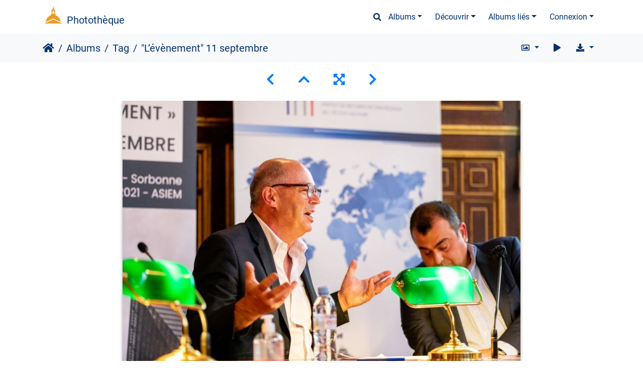

--- FILE ---
content_type: text/html; charset=utf-8
request_url: https://phototheque.univ-paris1.fr/picture.php?/31179/tags/1194-ali_soufan
body_size: 12509
content:
<!DOCTYPE html>
<html lang="fr" dir="ltr">
<head>
    <meta http-equiv="Content-Type" content="text/html; charset=utf-8">
    <meta name="generator" content="Piwigo (aka PWG), see piwigo.org">
    <meta name="viewport" content="width=device-width, initial-scale=1.0, maximum-scale=1.0, viewport-fit=cover">
    <meta name="mobile-web-app-capable" content="yes">
    <meta name="apple-mobile-web-app-capable" content="yes">
    <meta name="apple-mobile-web-app-status-bar-style" content="black-translucent">
    <meta http-equiv="X-UA-Compatible" content="IE=edge">
    <meta name="author" content="Pascal Levy">
    <meta name="keywords" content="Ali Soufan, Amphi Liard, CENTRE NATIONAL DE LA RECHERCHE SCIENTIFIQUE, Centre Sorbonne, CNRS, Colloque, DEMOSERIES, format paysage, Institut de recherche stratégique de l’École militaire, Institut des Sciences Juridique et Philosophique de la Sorbonne, Institutions partenaires, IRSEM, ISJPS, Laboratoires de Recherche, Recherche, Richard J.Aldrich, UMR 8103, Université Paris 1 Panthéon-Sorbonne">
    <meta name="description" content="À l’occasion des vingt ans des attentats du 11 septembre 2001, un colloque international interdisciplinaire s'attache à étudier les liens entre l’évènement lui-même et les séries sécuritaires qui se sont dévéloppées a posteriori. - 20210930-demoseriesam-3229.jpg">

    <title>"L’évènement" 11 septembre   | Photothèque</title>
    <link rel="shortcut icon" type="image/x-icon" href="themes/default/icon/favicon.ico">
    <link rel="icon" sizes="192x192" href="themes/bootstrap_darkroom/img/logo.png">
    <link rel="apple-touch-icon" sizes="192x192" href="themes/bootstrap_darkroom/img/logo.png">
    <link rel="start" title="Accueil" href="/" >
    <link rel="search" title="Recherche" href="search.php">
    <link rel="first" title="Première" href="picture.php?/31188/tags/1194-ali_soufan">
    <link rel="prev" title="Précédente" href="picture.php?/31187/tags/1194-ali_soufan">
    <link rel="next" title="Suivante" href="picture.php?/31174/tags/1194-ali_soufan">
    <link rel="last" title="Dernière" href="picture.php?/31174/tags/1194-ali_soufan">
    <link rel="up" title="Miniatures" href="index.php?/tags/1194-ali_soufan">
    <link rel="canonical" href="picture.php?/31179">

     <link rel="stylesheet" type="text/css" href="themes/bootstrap_darkroom/css/bootstrap-default/bootstrap.min.css?v16.2.0">
<link rel="stylesheet" type="text/css" href="themes/bootstrap_darkroom/node_modules/typeface-roboto/index.css?v16.2.0">
<link rel="stylesheet" type="text/css" href="themes/bootstrap_darkroom/node_modules/@fortawesome/fontawesome-free/css/all.min.css?v16.2.0">
<link rel="stylesheet" type="text/css" href="themes/bootstrap_darkroom/assets/photography-icons/css/PhotographyIcons.css?v16.2.0">
<link rel="stylesheet" type="text/css" href="themes/bootstrap_darkroom/node_modules/bootstrap-social/bootstrap-social.css?v16.2.0">
<link rel="stylesheet" type="text/css" href="themes/bootstrap_darkroom/node_modules/photoswipe/dist/default-skin/default-skin.css?v16.2.0">
<link rel="stylesheet" type="text/css" href="themes/bootstrap_darkroom/node_modules/photoswipe/dist/photoswipe.css?v16.2.0">
<link rel="stylesheet" type="text/css" href="themes/bootstrap_darkroom/css/bootstrap-default/skin.css?v16.2.0">
<link rel="stylesheet" type="text/css" href="themes/bootstrap_darkroom/theme.css?v16.2.0">
<link rel="stylesheet" type="text/css" href="plugins/AMenuManager/amm2.css?v16.2.0">
<link rel="stylesheet" type="text/css" href="local/css/bootstrap_darkroom-rules.css?v16.2.0">
<link rel="stylesheet" type="text/css" href="local/css/rules.css?v16.2.0">
<script type="text/javascript" src="themes/bootstrap_darkroom/node_modules/jquery/dist/jquery.min.js?v16.2.0"></script>
<script type="text/javascript" src="plugins/AMenuManager/js/amm_randomPictPublic.js?v16.2.0"></script>
    
<!-- Plugin Statistics -->


<!-- Matomo -->
<script type="text/javascript">
  var _paq = window._paq = window._paq || [];
  /* tracker methods like "setCustomDimension" should be called before "trackPageView" */
  _paq.push(['trackPageView']);
  _paq.push(['enableLinkTracking']);
  (function() {
    var u="//stats-consult.univ-paris1.fr/";
    _paq.push(['setTrackerUrl', u+'matomo.php']);
    _paq.push(['setSiteId', '49']);
    var d=document, g=d.createElement('script'), s=d.getElementsByTagName('script')[0];
    g.type='text/javascript'; g.async=true; g.src=u+'matomo.js'; s.parentNode.insertBefore(g,s);
  })();
</script>
<noscript><p><img src="//stats-consult.univ-paris1.fr/matomo.php?idsite=49&amp;rec=1" style="border:0;" alt="" /></p></noscript>
<!-- End Matomo Code -->


<!-- Plugin Statistics -->

<link rel="prerender" href="picture.php?/31174/tags/1194-ali_soufan"><style type="text/css">
dl#mbIdentification dd:first-of-type { padding-bottom:0 !important; }#mbIdentification .casu { margin:0 1px; }button.casu { center; width: 200px; border: none; margin: 0; padding: 0;}img.casu { padding: 0; margin: 0; width: 100%;}legend.casu { font-size: 12px; }hr.casu { padding: 0.5rem; }</style>
</head>

<body id="thePicturePage" class="section-tags tag-1194 image-31179 "  data-infos='{"section":"tags","tag_ids":["1194"],"image_id":"31179"}'>

<div id="wrapper">
        <nav class="navbar navbar-expand-lg navbar-main bg-dark navbar-dark">
            <div class="container">
                <a class="navbar-brand mr-auto" href="/">Photothèque</a>
                <button type="button" class="navbar-toggler" data-toggle="collapse" data-target="#navbar-menubar" aria-controls="navbar-menubar" aria-expanded="false" aria-label="Toggle navigation">
                    <span class="fas fa-bars"></span>
                </button>
                <div class="collapse navbar-collapse" id="navbar-menubar">
                  <form class="form-inline navbar-form ml-auto" role="search" action="qsearch.php" method="get" id="quicksearch" onsubmit="return this.q.value!='' && this.q.value!=qsearch_prompt;">
                    <i class="fas fa-search" title="Recherche" aria-hidden="true"></i>
                    <div class="form-group">
                        <input type="text" name="q" id="qsearchInput" class="form-control" placeholder="Recherche" />
                    </div>
                  </form>
<!-- Start of menubar.tpl -->
<ul class="navbar-nav">
<li id="categoriesDropdownMenu" class="nav-item dropdown">
    <a href="#" class="nav-link dropdown-toggle" data-toggle="dropdown">Albums</a>
    <div class="dropdown-menu dropdown-menu-right" role="menu">
        <a class="dropdown-item" data-level="0" href="index.php?/category/5">
            Reportages
            <span class="badge badge-secondary ml-2" title="1602 photos dans 76 sous-albums">1602</span>
        </a>
        <a class="dropdown-item" data-level="0" href="index.php?/category/6">
            Balades
            <span class="badge badge-secondary ml-2" title="54 photos dans cet album">54</span>
        </a>
        <a class="dropdown-item" data-level="0" href="index.php?/category/185">
            Espace presse
            <span class="badge badge-secondary ml-2" title="6 photos dans cet album">6</span>
        </a>
        <div class="dropdown-divider"></div>
        <div class="dropdown-header">1683 photos</div>
    </div>
</li>
    <li class="nav-item dropdown">                                                                                                                                                   
        <a href="#" class="nav-link dropdown-toggle" data-toggle="dropdown">Découvrir</a>
        <div class="dropdown-menu dropdown-menu-right" role="menu">
      <a class="dropdown-item" href="tags.php" title="Voir les tags disponibles">Tags
          <span class="badge badge-secondary ml-2">733</span>      </a>
      <a class="dropdown-item" href="search.php" title="recherche" rel="search">Recherche
                </a>
      <a class="dropdown-item" href="about.php" title="À propos de Piwigo">À propos
                </a>
      <a class="dropdown-item" href="notification.php" title="flux RSS" rel="nofollow">Notifications RSS
                </a>
            <div class="dropdown-divider"></div>
		<a class="dropdown-item" href="index.php?/most_visited" title="afficher les photos les plus vues">Plus vues</a>
		<a class="dropdown-item" href="index.php?/best_rated" title="afficher les photos les mieux notées">Mieux notées</a>
		<a class="dropdown-item" href="random.php" title="afficher un ensemble de photos prises au hasard" rel="nofollow">Photos au hasard</a>
		<a class="dropdown-item" href="index.php?/recent_pics" title="afficher les photos les plus récentes">Photos récentes</a>
		<a class="dropdown-item" href="index.php?/recent_cats" title="afficher les albums récemment mis à jour ou créés">Albums récents</a>
		<a class="dropdown-item" href="index.php?/created-monthly-calendar" title="affichage année par année, mois par mois, jour par jour" rel="nofollow">Calendrier</a>
        </div>
    </li>
<li id="relatedCategoriesDropdownMenu" class="nav-item dropdown">
    <a href="#" class="nav-link dropdown-toggle" data-toggle="dropdown">Albums liés</a>
    <div class="dropdown-menu dropdown-menu-right" role="menu">
       <span class="dropdown-item" data-level="0">Reportages
        <span class="badge badge-secondary ml-2" title="sub-albums">1</span>
       </span>
       <a href="index.php?/category/269"  rel="nofollow" class="dropdown-item" data-level="1">"L’évènement" 11 septembre
        <span class="badge badge-primary ml-2" title="">4</span>
       </a>
    </div>
</li>

<li class="nav-item dropdown" id="identificationDropdown">

    <a href="#" class="nav-link dropdown-toggle" data-toggle="dropdown">Connexion</a>
    <div class="dropdown-menu dropdown-menu-right" role="menu">
<div class="dropdown-header"><dd><form id="quickconnect" method="get" action="identification.php"><fieldset style="text-align:center;"><legend class="casu">Authentification avec :</legend><input type="hidden" name="redirect" value="%2Fpicture.php%3F%2F31179%2Ftags%2F1194-ali_soufan"><button type="submit" name="authCASU" class="casu" value=""><img class="casu" src="https://www.pantheonsorbonne.fr/sites/default/files/2025-07/Logotype_Panth%C3%A9onSorbonne-Horizontal_RVB_BleuDor%C3%A9%20%281%29.png" alt="Université Paris 1 Panthéon-Sorbonne" /></button><hr class="casu"/><button class="casualt" type="submit" name="noCAS" value="noCAS">Accès presse</button>            </fieldset>
        </form>
    </dd>
         </div>

    </div>


</li>

</ul>
<!-- End of menubar.tpl -->

                </div>
            </div>
        </nav>





<!-- End of header.tpl -->


<style>
.downloadSizeDetails {font-style:italic; font-size:80%;}
</style>


<div id="downloadSizeBox" class="switchBox" style="display:none">
  <div class="switchBoxTitle">Télécharger - Tailles de photo</div>
  <a href="./plugins/download_by_size/action.php?id=31179&amp;part=e&amp;download&amp;size=2small" rel="nofollow">
    XXS - minuscule<span class="downloadSizeDetails"> (240 x 160)</span>
  </a><br>
  <a href="./plugins/download_by_size/action.php?id=31179&amp;part=e&amp;download&amp;size=xsmall" rel="nofollow">
    XS - très petit<span class="downloadSizeDetails"> (432 x 288)</span>
  </a><br>
  <a href="./plugins/download_by_size/action.php?id=31179&amp;part=e&amp;download&amp;size=small" rel="nofollow">
    S - petit<span class="downloadSizeDetails"> (576 x 384)</span>
  </a><br>
  <a href="./plugins/download_by_size/action.php?id=31179&amp;part=e&amp;download&amp;size=medium" rel="nofollow">
    M - moyen<span class="downloadSizeDetails"> (792 x 528)</span>
  </a><br>
  <a href="./plugins/download_by_size/action.php?id=31179&amp;part=e&amp;download&amp;size=large" rel="nofollow">
    L - grand<span class="downloadSizeDetails"> (1008 x 672)</span>
  </a><br>
  <a href="./plugins/download_by_size/action.php?id=31179&amp;part=e&amp;download&amp;size=xlarge" rel="nofollow">
    XL - très grand<span class="downloadSizeDetails"> (1200 x 800)</span>
  </a><br>
  <a href="./plugins/download_by_size/action.php?id=31179&amp;part=e&amp;download&amp;size=xxlarge" rel="nofollow">
    XXL - énorme<span class="downloadSizeDetails"> (1656 x 1104)</span>
  </a><br>
</div>
<!-- Start of picture.tpl -->


<nav class="navbar navbar-contextual navbar-expand-lg navbar-light bg-light sticky-top mb-2">
    <div class="container">
        <div class="navbar-brand">
            <div class="nav-breadcrumb d-inline-flex"><a class="nav-breadcrumb-item" href="/">Accueil</a><a class="nav-breadcrumb-item" href="index.php?/categories">Albums</a><a class="nav-breadcrumb-item" href="tags.php" title="Voir les tags disponibles">Tag</a> <span class="nav-breadcrumb-item active">"L’évènement" 11 septembre  </span></div>
        </div>
        <button type="button" class="navbar-toggler" data-toggle="collapse" data-target="#secondary-navbar" aria-controls="secondary-navbar" aria-expanded="false" aria-label="Toggle navigation">
            <span class="fas fa-bars"></span>
        </button>
        <div class="navbar-collapse collapse justify-content-end" id="secondary-navbar">
            <ul class="navbar-nav">
                <li class="nav-item dropdown">
                    <a href="#" class="nav-link dropdown-toggle" data-toggle="dropdown" title="Tailles de photo">
                        <i class="far fa-image fa-fw" aria-hidden="true"></i><span class="d-lg-none ml-2">Tailles de photo</span>
                    </a>
                    <div class="dropdown-menu dropdown-menu-right" role="menu">
                        <a id="derivative2small" class="dropdown-item derivative-li" href="javascript:changeImgSrc('_data/i/upload/2022/12/01/20221201235438-70922a33-2s.jpg','2small','2small')" rel="nofollow">
                                XXS - minuscule<span class="derivativeSizeDetails"> (240 x 160)</span>
                        </a>
                        <a id="derivativexsmall" class="dropdown-item derivative-li" href="javascript:changeImgSrc('_data/i/upload/2022/12/01/20221201235438-70922a33-xs.jpg','xsmall','xsmall')" rel="nofollow">
                                XS - très petit<span class="derivativeSizeDetails"> (432 x 288)</span>
                        </a>
                        <a id="derivativesmall" class="dropdown-item derivative-li" href="javascript:changeImgSrc('_data/i/upload/2022/12/01/20221201235438-70922a33-sm.jpg','small','small')" rel="nofollow">
                                S - petit<span class="derivativeSizeDetails"> (576 x 384)</span>
                        </a>
                        <a id="derivativemedium" class="dropdown-item derivative-li active" href="javascript:changeImgSrc('_data/i/upload/2022/12/01/20221201235438-70922a33-me.jpg','medium','medium')" rel="nofollow">
                                M - moyen<span class="derivativeSizeDetails"> (792 x 528)</span>
                        </a>
                        <a id="derivativelarge" class="dropdown-item derivative-li" href="javascript:changeImgSrc('_data/i/upload/2022/12/01/20221201235438-70922a33-la.jpg','large','large')" rel="nofollow">
                                L - grand<span class="derivativeSizeDetails"> (1008 x 672)</span>
                        </a>
                        <a id="derivativexlarge" class="dropdown-item derivative-li" href="javascript:changeImgSrc('_data/i/upload/2022/12/01/20221201235438-70922a33-xl.jpg','xlarge','xlarge')" rel="nofollow">
                                XL - très grand<span class="derivativeSizeDetails"> (1200 x 800)</span>
                        </a>
                        <a id="derivativexxlarge" class="dropdown-item derivative-li" href="javascript:changeImgSrc('_data/i/upload/2022/12/01/20221201235438-70922a33-xx.jpg','xxlarge','xxlarge')" rel="nofollow">
                                XXL - énorme<span class="derivativeSizeDetails"> (1656 x 1104)</span>
                        </a>
                    </div>
                </li>
                <li class="nav-item">
                    <a class="nav-link" href="javascript:;" title="diaporama" id="startSlideshow" rel="nofollow">
                        <i class="fas fa-play fa-fw" aria-hidden="true"></i><span class="d-lg-none ml-2 text-capitalize">diaporama</span>
                    </a>
                </li>
                <li class="nav-item">
                    <a id="downloadSwitchLink" class="nav-link" href="#" title="Télécharger ce fichier" rel="nofollow">
                        <i class="fas fa-download fa-fw" aria-hidden="true"></i><span class="d-lg-none ml-2">Télécharger ce fichier</span>
                    </a>
                 </li>
            </ul>
        </div>
    </div>
</nav>


<div id="main-picture-container" class="container">


  <div class="row justify-content-center">
    <div id="navigationButtons" class="col-12 py-2">
<a href="picture.php?/31187/tags/1194-ali_soufan" title="Précédente : &quot;L’évènement&quot; 11 septembre  " id="navPrevPicture"><i class="fas fa-chevron-left" aria-hidden="true"></i></a><a href="index.php?/tags/1194-ali_soufan" title="Miniatures"><i class="fas fa-chevron-up"></i></a><a href="javascript:;" title="Plein écran" id="startPhotoSwipe"><i class="fas fa-expand-arrows-alt" aria-hidden="true"></i></a><a href="picture.php?/31174/tags/1194-ali_soufan" title="Suivante : &quot;L’évènement&quot; 11 septembre  " id="navNextPicture"><i class="fas fa-chevron-right" aria-hidden="true"></i></a>    </div>
  </div>

  <div id="theImage" class="row d-block justify-content-center mb-3">
    <img class="path-ext-jpg file-ext-jpg" src="_data/i/upload/2022/12/01/20221201235438-70922a33-me.jpg" width="792" height="528" alt="20210930-demoseriesam-3229.jpg" id="theMainImage" usemap="#mapmedium" title="À l’occasion des vingt ans des attentats du 11 septembre 2001, un colloque international interdisciplinaire s'attache à étudier les liens entre l’évènement lui-même et les séries sécuritaires qui se sont dévéloppées a posteriori.">
  
<map name="map2small"><area shape=rect coords="0,0,60,160" href="picture.php?/31187/tags/1194-ali_soufan" title="Précédente : &quot;L’évènement&quot; 11 septembre  " alt="&quot;L’évènement&quot; 11 septembre  "><area shape=rect coords="60,0,179,40" href="index.php?/tags/1194-ali_soufan" title="Miniatures" alt="Miniatures"><area shape=rect coords="180,0,240,160" href="picture.php?/31174/tags/1194-ali_soufan" title="Suivante : &quot;L’évènement&quot; 11 septembre  " alt="&quot;L’évènement&quot; 11 septembre  "></map><map name="mapxsmall"><area shape=rect coords="0,0,108,288" href="picture.php?/31187/tags/1194-ali_soufan" title="Précédente : &quot;L’évènement&quot; 11 septembre  " alt="&quot;L’évènement&quot; 11 septembre  "><area shape=rect coords="108,0,322,72" href="index.php?/tags/1194-ali_soufan" title="Miniatures" alt="Miniatures"><area shape=rect coords="324,0,432,288" href="picture.php?/31174/tags/1194-ali_soufan" title="Suivante : &quot;L’évènement&quot; 11 septembre  " alt="&quot;L’évènement&quot; 11 septembre  "></map><map name="mapsmall"><area shape=rect coords="0,0,144,384" href="picture.php?/31187/tags/1194-ali_soufan" title="Précédente : &quot;L’évènement&quot; 11 septembre  " alt="&quot;L’évènement&quot; 11 septembre  "><area shape=rect coords="144,0,429,96" href="index.php?/tags/1194-ali_soufan" title="Miniatures" alt="Miniatures"><area shape=rect coords="433,0,576,384" href="picture.php?/31174/tags/1194-ali_soufan" title="Suivante : &quot;L’évènement&quot; 11 septembre  " alt="&quot;L’évènement&quot; 11 septembre  "></map><map name="mapmedium"><area shape=rect coords="0,0,198,528" href="picture.php?/31187/tags/1194-ali_soufan" title="Précédente : &quot;L’évènement&quot; 11 septembre  " alt="&quot;L’évènement&quot; 11 septembre  "><area shape=rect coords="198,0,591,132" href="index.php?/tags/1194-ali_soufan" title="Miniatures" alt="Miniatures"><area shape=rect coords="595,0,792,528" href="picture.php?/31174/tags/1194-ali_soufan" title="Suivante : &quot;L’évènement&quot; 11 septembre  " alt="&quot;L’évènement&quot; 11 septembre  "></map><map name="maplarge"><area shape=rect coords="0,0,252,672" href="picture.php?/31187/tags/1194-ali_soufan" title="Précédente : &quot;L’évènement&quot; 11 septembre  " alt="&quot;L’évènement&quot; 11 septembre  "><area shape=rect coords="252,0,752,168" href="index.php?/tags/1194-ali_soufan" title="Miniatures" alt="Miniatures"><area shape=rect coords="757,0,1008,672" href="picture.php?/31174/tags/1194-ali_soufan" title="Suivante : &quot;L’évènement&quot; 11 septembre  " alt="&quot;L’évènement&quot; 11 septembre  "></map><map name="mapxlarge"><area shape=rect coords="0,0,300,800" href="picture.php?/31187/tags/1194-ali_soufan" title="Précédente : &quot;L’évènement&quot; 11 septembre  " alt="&quot;L’évènement&quot; 11 septembre  "><area shape=rect coords="300,0,895,200" href="index.php?/tags/1194-ali_soufan" title="Miniatures" alt="Miniatures"><area shape=rect coords="902,0,1200,800" href="picture.php?/31174/tags/1194-ali_soufan" title="Suivante : &quot;L’évènement&quot; 11 septembre  " alt="&quot;L’évènement&quot; 11 septembre  "></map><map name="mapxxlarge"><area shape=rect coords="0,0,414,1104" href="picture.php?/31187/tags/1194-ali_soufan" title="Précédente : &quot;L’évènement&quot; 11 septembre  " alt="&quot;L’évènement&quot; 11 septembre  "><area shape=rect coords="414,0,1235,276" href="index.php?/tags/1194-ali_soufan" title="Miniatures" alt="Miniatures"><area shape=rect coords="1245,0,1656,1104" href="picture.php?/31174/tags/1194-ali_soufan" title="Suivante : &quot;L’évènement&quot; 11 septembre  " alt="&quot;L’évènement&quot; 11 septembre  "></map>
  </div>


  <div id="theImageComment" class="row justify-content-center mb-3">
    <div class="text-center col-lg-10 col-md-12 mx-auto">
      <section id="important-info">
        <h5 class="imageComment">À l’occasion des vingt ans des attentats du 11 septembre 2001, un colloque international interdisciplinaire s'attache à étudier les liens entre l’évènement lui-même et les séries sécuritaires qui se sont dévéloppées a posteriori.</h5>
      </section>
    </div>
  </div>

    </div>

<div id="carousel-container" class="container">
  <div id="theImageCarousel" class="row mx-0 d-none">
    <div class="col-lg-10 col-md-12 mx-auto">
      <div id="thumbnailCarousel" class="slick-carousel">
                        <div class="text-center">
          <a  href="picture.php?/31188/tags/1194-ali_soufan" data-index="0" data-name=""L’évènement" 11 septembre  " data-description="À l’occasion des vingt ans des attentats du 11 septembre 2001, un colloque international interdisciplinaire s&#039;attache à étudier les liens entre l’évènement lui-même et les séries sécuritaires qui se sont dévéloppées a posteriori." data-src-xlarge="_data/i/upload/2022/12/01/20221201235624-8b3d026e-xx.jpg" data-size-xlarge="1656 x 1104" data-src-large="_data/i/upload/2022/12/01/20221201235624-8b3d026e-la.jpg" data-size-large="1008 x 672" data-src-medium="_data/i/upload/2022/12/01/20221201235624-8b3d026e-me.jpg" data-size-medium="792 x 528">
            <img data-lazy="_data/i/upload/2022/12/01/20221201235624-8b3d026e-sq.jpg" alt="&quot;L’évènement&quot; 11 septembre  " title="" class="img-fluid path-ext-jpg file-ext-jpg">
          </a>
        </div>
                        <div class="text-center">
          <a  href="picture.php?/31187/tags/1194-ali_soufan" data-index="1" data-name=""L’évènement" 11 septembre  " data-description="À l’occasion des vingt ans des attentats du 11 septembre 2001, un colloque international interdisciplinaire s&#039;attache à étudier les liens entre l’évènement lui-même et les séries sécuritaires qui se sont dévéloppées a posteriori." data-src-xlarge="_data/i/upload/2022/12/01/20221201235614-b5723be6-xx.jpg" data-size-xlarge="828 x 1242" data-src-large="_data/i/upload/2022/12/01/20221201235614-b5723be6-la.jpg" data-size-large="504 x 756" data-src-medium="_data/i/upload/2022/12/01/20221201235614-b5723be6-me.jpg" data-size-medium="396 x 594">
            <img data-lazy="_data/i/upload/2022/12/01/20221201235614-b5723be6-sq.jpg" alt="&quot;L’évènement&quot; 11 septembre  " title="" class="img-fluid path-ext-jpg file-ext-jpg">
          </a>
        </div>
                        <div class="text-center thumbnail-active">
          <a  id="thumbnail-active" href="picture.php?/31179/tags/1194-ali_soufan" data-index="2" data-name=""L’évènement" 11 septembre  " data-description="À l’occasion des vingt ans des attentats du 11 septembre 2001, un colloque international interdisciplinaire s&#039;attache à étudier les liens entre l’évènement lui-même et les séries sécuritaires qui se sont dévéloppées a posteriori." data-src-xlarge="_data/i/upload/2022/12/01/20221201235438-70922a33-xx.jpg" data-size-xlarge="1656 x 1104" data-src-large="_data/i/upload/2022/12/01/20221201235438-70922a33-la.jpg" data-size-large="1008 x 672" data-src-medium="_data/i/upload/2022/12/01/20221201235438-70922a33-me.jpg" data-size-medium="792 x 528">
            <img data-lazy="_data/i/upload/2022/12/01/20221201235438-70922a33-sq.jpg" alt="&quot;L’évènement&quot; 11 septembre  " title="" class="img-fluid path-ext-jpg file-ext-jpg">
          </a>
        </div>
                        <div class="text-center">
          <a  href="picture.php?/31174/tags/1194-ali_soufan" data-index="3" data-name=""L’évènement" 11 septembre  " data-description="À l’occasion des vingt ans des attentats du 11 septembre 2001, un colloque international interdisciplinaire s&#039;attache à étudier les liens entre l’évènement lui-même et les séries sécuritaires qui se sont dévéloppées a posteriori." data-src-xlarge="_data/i/upload/2022/12/01/20221201235330-a89a0b16-xx.jpg" data-size-xlarge="828 x 1242" data-src-large="_data/i/upload/2022/12/01/20221201235330-a89a0b16-la.jpg" data-size-large="504 x 756" data-src-medium="_data/i/upload/2022/12/01/20221201235330-a89a0b16-me.jpg" data-size-medium="396 x 594">
            <img data-lazy="_data/i/upload/2022/12/01/20221201235330-a89a0b16-sq.jpg" alt="&quot;L’évènement&quot; 11 septembre  " title="" class="img-fluid path-ext-jpg file-ext-jpg">
          </a>
        </div>
        </div>
    </div>
  </div>





</div>

<div id="info-container" class="container">
  <div id="theImageInfos" class="row justify-content-center">
  <div id="infopanel-left" class="col-lg-6 col-12">
      <!-- Picture infos -->
      <div id="card-informations" class="card mb-2">
        <div class="card-body">
          <h5 class="card-title">Information</h5>
          <div id="info-content" class="d-flex flex-column">
        <div id="Author" class="imageInfo">
		<dl class="row mb-0">
            <dt class="col-sm-5">Auteur</dt>
			<dd class="col-sm-7">Pascal Levy</dd>
        </dl>
	</div>
            <div id="datecreate" class="imageInfo">
		<dl class="row mb-0">
			<dt class="col-sm-5">Créée le</dt>
			<dd class="col-sm-7"><a href="index.php?/created-monthly-list-2021-09-30" rel="nofollow">Jeudi 30 Septembre 2021</a></dd>
        </dl>
	</div>
        	<div id="Dimensions" class="imageInfo">
		<dl class="row mb-0">
			<dt class="col-sm-5">Dimensions</dt>
			<dd class="col-sm-7">6720*4480</dd>
		</dl>
	</div>
        	<div id="Filesize" class="imageInfo">
		<dl class="row mb-0">
			<dt class="col-sm-5">Poids</dt>
			<dd class="col-sm-7">29525 Ko</dd>
        </dl>
	</div>
        				
    <div id="Tags" class="imageInfo">
        <dl class="row mb-0">
			<dt class="col-sm-5">Tags</dt>
			<dd class="col-sm-7">
				<a href="index.php?/tags/1194-ali_soufan">Ali Soufan</a>, <a href="index.php?/tags/184-amphi_liard">Amphi Liard</a>, <a href="index.php?/tags/208-centre_national_de_la_recherche_scientifique">CENTRE NATIONAL DE LA RECHERCHE SCIENTIFIQUE</a>, <a href="index.php?/tags/24-centre_sorbonne">Centre Sorbonne</a>, <a href="index.php?/tags/207-cnrs">CNRS</a>, <a href="index.php?/tags/77-colloque">Colloque</a>, <a href="index.php?/tags/1182-demoseries">DEMOSERIES</a>, <a href="index.php?/tags/3-format_paysage">format paysage</a>, <a href="index.php?/tags/1184-institut_de_recherche_strategique_de_l’ecole_militaire">Institut de recherche stratégique de l’École militaire</a>, <a href="index.php?/tags/696-institut_des_sciences_juridique_et_philosophique_de_la_sorbonne">Institut des Sciences Juridique et Philosophique de la Sorbonne</a>, <a href="index.php?/tags/60-institutions_partenaires">Institutions partenaires</a>, <a href="index.php?/tags/1183-irsem">IRSEM</a>, <a href="index.php?/tags/695-isjps">ISJPS</a>, <a href="index.php?/tags/109-laboratoires_de_recherche">Laboratoires de Recherche</a>, <a href="index.php?/tags/41-recherche">Recherche</a>, <a href="index.php?/tags/1195-richard_jaldrich">Richard J.Aldrich</a>, <a href="index.php?/tags/697-umr_8103">UMR 8103</a>, <a href="index.php?/tags/5-universite_paris_1_pantheon_sorbonne">Université Paris 1 Panthéon-Sorbonne</a>				</dd>
		</dl>
	</div>
	    		        	<div id="Categories" class="imageInfo">
        <dl class="row mb-0">
            <dt class="col-sm-5">Albums</dt>
            <dd class="col-sm-7">
                                <a href="index.php?/category/5">Reportages</a> / <a href="index.php?/category/269">"L’évènement" 11 septembre</a>
                            </dd>
		</dl>
	</div>
    	      </div></div></div>
	  
	  </div>
        
  </div>

 

</div>
        <!-- Start of footer.tpl -->
        <div class="copyright container">
            <div class="text-center">
                                Propulsé par	<a href="https://fr.piwigo.org" class="Piwigo">Piwigo</a>


<span id="persofooter">
<div class="pE-portalLogo">
  <a title="Universite Paris 1 Pantheon-Sorbonne: Accueil" href="http://www.univ-paris1.fr/">
    <img alt="Accueil site de l'Universite Paris 1 Pantheon-Sorbonne" src="https://ent.univ-paris1.fr/ProlongationENT/theme-paris1-2016/logo-transp-fond-sombre.svg">
  </a>
</div>
<div class="pE-footer-links">
<p>Toutes les images présentées dans cette phototèque sont la propriété de leurs auteurs. Merci de consulter les <em><a href="index.php?/page/usageterms">conditions d'utilisation</a></em> avant tout usage.</p>
<a href="mailto: phototheque@univ-paris1.fr">Contact photothèque</a>
<!-- Matomo -->
<script>
  var _paq = window._paq = window._paq || [];
  /* tracker methods like "setCustomDimension" should be called before "trackPageView" */
  _paq.push(['trackPageView']);
  _paq.push(['enableLinkTracking']);
  (function() {
    var u="https://stats.univ-paris1.fr/";
    _paq.push(['setTrackerUrl', u+'matomo.php']);
    _paq.push(['setSiteId', '197']);
    var d=document, g=d.createElement('script'), s=d.getElementsByTagName('script')[0];
    g.async=true; g.src=u+'matomo.js'; s.parentNode.insertBefore(g,s);
  })();
</script>
<!-- End Matomo Code -->
<!--
<br />

<a href="https://esup.univ-paris1.fr/mentions">Mentions légales</a>
|
<a href="https://esup.univ-paris1.fr/contacts">Contacts</a>
|
<a href="https://ent.univ-paris1.fr/gun-pers-flipbook">Aide</a>
-->
</div>
</span>
            </div>
        </div>
</div>
<div class="pswp" tabindex="-1" role="dialog" aria-hidden="true">
     <div class="pswp__bg"></div>
     <div class="pswp__scroll-wrap">
           <div class="pswp__container">
             <div class="pswp__item"></div>
             <div class="pswp__item"></div>
             <div class="pswp__item"></div>
           </div>
           <div class="pswp__ui pswp__ui--hidden">
             <div class="pswp__top-bar">
                 <div class="pswp__counter"></div>
                 <button class="pswp__button pswp__button--close" title="Fermer (Esc)"></button>
                 <button class="pswp__button pswp__button--fs" title="Toggle fullscreen"></button>
                 <button class="pswp__button pswp__button--zoom" title="Zoom avant/arrière"></button>
                 <button class="pswp__button pswp__button--details" title="Détails de l'image"></button>
                 <button class="pswp__button pswp__button--autoplay" title="Lecture automatique"></button>
                 <div class="pswp__preloader">
                     <div class="pswp__preloader__icn">
                       <div class="pswp__preloader__cut">
                         <div class="pswp__preloader__donut"></div>
                       </div>
                     </div>
                 </div>
             </div>
             <div class="pswp__share-modal pswp__share-modal--hidden pswp__single-tap">
                 <div class="pswp__share-tooltip"></div>
             </div>
             <button class="pswp__button pswp__button--arrow--left" title="Précédent (flèche gauche)"></button>
             <button class="pswp__button pswp__button--arrow--right" title="Suivant (flèche droite)"></button>
             <div class="pswp__caption">
                 <div class="pswp__caption__center"></div>
             </div>
         </div>
     </div>
</div>



<script type="text/javascript" src="themes/bootstrap_darkroom/node_modules/jquery-migrate/dist/jquery-migrate.min.js?v16.2.0"></script>
<script type="text/javascript" src="themes/default/js/plugins/jquery.ajaxmanager.js?v16.2.0"></script>
<script type="text/javascript" src="themes/bootstrap_darkroom/node_modules/photoswipe/dist/photoswipe.min.js?v16.2.0"></script>
<script type="text/javascript" src="themes/bootstrap_darkroom/node_modules/popper.js/dist/umd/popper.min.js?v16.2.0"></script>
<script type="text/javascript" src="themes/bootstrap_darkroom/node_modules/bootstrap/dist/js/bootstrap.min.js?v16.2.0"></script>
<script type="text/javascript" src="themes/bootstrap_darkroom/node_modules/photoswipe/dist/photoswipe-ui-default.min.js?v16.2.0"></script>
<script type="text/javascript" src="themes/default/js/thumbnails.loader.js?v16.2.0"></script>
<script type="text/javascript" src="themes/bootstrap_darkroom/js/theme.js?v16.2.0"></script>
<script type="text/javascript">//<![CDATA[

$(document).ready(function() {
  window.prolongation_ENT_args = { current: 'phototheque',Xis_logged: true, extra_css:'https://phototheque.univ-paris1.fr/local/css/bandeau.css', logout: 'a[href="?act=logout"]'}
  var myscript = document.createElement('script');
  myscript.setAttribute('src','https://ent.univ-paris1.fr/ProlongationENT/loader.js');
  document.head.appendChild(myscript);
})
$('#categoriesDropdownMenu').on('show.bs.dropdown', function() {$(this).find('a.dropdown-item').each(function() {var level = $(this).data('level');var padding = parseInt($(this).css('padding-left'));if (level > 0) {$(this).css('padding-left', (padding + 10 * level) + 'px')}});});
$('#relatedCategoriesDropdownMenu').on('show.bs.dropdown', function() {$(this).find('.dropdown-item').each(function() {var level = $(this).data('level');var padding = parseInt($(this).css('padding-left'));if (level > 0) {$(this).css('padding-left', (padding + 10 * level) + 'px')}});});
var qsearch_icon = $('#navbar-menubar>#quicksearch>.fa-search');
var qsearch_text = $('#navbar-menubar>#quicksearch #qsearchInput');
$(qsearch_icon).click(function () {
  $(qsearch_text).focus();
});
$(document).ready(function() {
  $('#navbar-menubar>#quicksearch').css({'color': $('#navbar-menubar .nav-link').css('color')});
});
jQuery().ready(function() {
  jQuery("#downloadSizeLink").click(function() {
	  var elt = jQuery("#downloadSizeBox");

    elt.css("left", Math.min( jQuery(this).offset().left, jQuery(window).width() - elt.outerWidth(true) - 5))
      .css("top", jQuery(this).offset().top + jQuery(this).outerHeight(true))
      .toggle();

    return false;
  });

  jQuery("#downloadSizeBox").on("mouseleave click", function() {
    jQuery(this).hide();
  });
});
function changeImgSrc(url,typeSave,typeMap) {var theImg = document.getElementById("theMainImage");if (theImg) {theImg.removeAttribute("width");theImg.removeAttribute("height");theImg.src = url;theImg.useMap = "#map"+typeMap;}jQuery('.derivative-li').removeClass('active');jQuery('#derivative'+typeMap).addClass('active');document.cookie = 'picture_deriv='+typeSave+';path=/';}
document.onkeydown = function(e){e=e||window.event;if (e.altKey) return true;var target=e.target||e.srcElement;if (target && target.type) return true;	var keyCode=e.keyCode||e.which, docElem=document.documentElement, url;switch(keyCode){case 63235: case 39: if ((e.ctrlKey || docElem.scrollLeft==docElem.scrollWidth-docElem.clientWidth) && $('.pswp--visible').length === 0)url="picture.php?/31174/tags/1194-ali_soufan"; break;case 63234: case 37: if ((e.ctrlKey || docElem.scrollLeft==0) && $('.pswp--visible').length === 0)url="picture.php?/31187/tags/1194-ali_soufan"; break;case 36: if (e.ctrlKey)url="picture.php?/31188/tags/1194-ali_soufan"; break;case 35: if (e.ctrlKey)url="picture.php?/31174/tags/1194-ali_soufan"; break;case 38: if (e.ctrlKey)url="index.php?/tags/1194-ali_soufan"; break;}if (url) {window.location=url.replace("&amp;","&"); return false;}return true;}
var selector = '#thumbnailCarousel';function startPhotoSwipe(idx) {$(selector).each(function() {$('#thumbnail-active').addClass('active');var $pic     = $(this),getItems = function() {var items = [];$pic.find('a').each(function() {if ($(this).attr('data-video')) {var $src            = $(this).data('src-original'),$size           = $(this).data('size-original').split('x'),$width          = $size[0],$height         = $size[1],$src_preview    = $(this).data('src-medium'),$size_preview   = $(this).data('size-medium').split(' x '),$width_preview  = $size_preview[0],$height_preview = $size_preview[1],$href           = $(this).attr('href'),$title          = '<a href="' + $href + '">' + $(this).data('name') + '</a><ul><li>' + $(this).data('description') + '</li></ul>';var item = {is_video : true,href     : $href,src      : $src_preview,w        : $width_preview,h        : $height_preview,title    : $title,videoProperties: {src   : $src,w     : $width,h     : $height,}};} else {var $src_xlarge     = $(this).data('src-xlarge'),$size_xlarge    = $(this).data('size-xlarge').split(' x '),$width_xlarge   = $size_xlarge[0],$height_xlarge  = $size_xlarge[1],$src_large      = $(this).data('src-large'),$size_large     = $(this).data('size-large').split(' x '),$width_large    = $size_large[0],$height_large   = $size_large[1],$src_medium     = $(this).data('src-medium'),$size_medium    = $(this).data('size-medium').split(' x '),$width_medium   = $size_medium[0],$height_medium  = $size_medium[1],$href           = $(this).attr('href'),$title          = '<a href="' + $href + '"><div><div>' + $(this).data('name');$title         += '</div>';
                     if ($(this).data('description').length > 0) {$title += '<ul id="pswp--caption--description"><li>' + $(this).data('description') + '</li></ul>'; }
$title      += '</div></a>';var item = {is_video: false,href: $href,mediumImage: {src   : $src_medium,w     : $width_medium,h     : $height_medium,title : $title},largeImage: {src   : $src_large,w     : $width_large,h     : $height_large,title : $title},xlargeImage: {src   : $src_xlarge,w     : $width_xlarge,h     : $height_xlarge,title : $title}};}items.push(item);});return items;};var items = getItems();var $pswp = $('.pswp')[0];if (typeof(idx) === "number") {var $index = idx;} else {var $index = $(selector + ' a.active').data('index');}if (navigator.userAgent.match(/IEMobile\/11\.0/)) {var $history = false;} else {var $history = true;}var options = {index: $index,showHideOpacity: true,closeOnScroll: false,closeOnVerticalDrag: false,focus: false,history: $history,preload: [1,2],};var photoSwipe = new PhotoSwipe($pswp, PhotoSwipeUI_Default, items, options);var realViewportWidth,useLargeImages = false,firstResize = true,imageSrcWillChange;photoSwipe.listen('beforeResize', function() {realViewportWidth = photoSwipe.viewportSize.x * window.devicePixelRatio;if(useLargeImages && realViewportWidth < 1335) {useLargeImages = false;imageSrcWillChange = true;} else if(!useLargeImages && realViewportWidth >= 1335) {useLargeImages = true;imageSrcWillChange = true;}if(imageSrcWillChange && !firstResize) {photoSwipe.invalidateCurrItems();}if(firstResize) {firstResize = false;}imageSrcWillChange = false;});photoSwipe.listen('gettingData', function(index, item) {if(!item.is_video) {if( useLargeImages ) {item.src = item.xlargeImage.src;item.w = item.xlargeImage.w;item.h = item.xlargeImage.h;item.title = item.xlargeImage.title;} else {item.src = item.largeImage.src;item.w = item.largeImage.w;item.h = item.largeImage.h;item.title = item.largeImage.title;}}});var autoplayId = null;$('.pswp__button--autoplay').on('click touchstart', function(event) {event.preventDefault();if (autoplayId) {clearInterval(autoplayId);autoplayId = null;$('.pswp__button--autoplay').removeClass('stop');} else {autoplayId = setInterval(function() { photoSwipe.next(); $index = photoSwipe.getCurrentIndex(); }, 5000);$('.pswp__button--autoplay').addClass('stop');}});photoSwipe.listen('destroy', function() {if (autoplayId) {clearInterval(autoplayId);autoplayId = null;$('.pswp__button--autoplay').removeClass('stop');}$('.pswp__button--autoplay').off('click touchstart');$(selector).find('a.active').removeClass('active');});photoSwipe.init();detectVideo(photoSwipe);photoSwipe.listen('initialZoomInEnd', function() {curr_idx = photoSwipe.getCurrentIndex();if (curr_idx !== $index && autoplayId == null) {photoSwipe.goTo($index);}$('.pswp__button--details').on('click touchstart', function() {location.href = photoSwipe.currItem.href});});photoSwipe.listen('afterChange', function() {detectVideo(photoSwipe);$('.pswp__button--details').off().on('click touchstart', function() {location.href = photoSwipe.currItem.href});});photoSwipe.listen('beforeChange', function() {removeVideo();});photoSwipe.listen('resize', function() {if ($('.pswp-video-modal').length > 0) {var vsize = setVideoSize(photoSwipe.currItem, photoSwipe.viewportSize);console.log('PhotoSwipe resize in action. Setting video size to ' + vsize.w + 'x' + vsize.h);$('.pswp-video-modal').css({'width':vsize.w, 'height':vsize.h});updateVideoPosition(photoSwipe);}});photoSwipe.listen('close', function() {removeVideo();});});function removeVideo() {if ($('.pswp-video-modal').length > 0) {if ($('#pswp-video').length > 0) {$('#pswp-video')[0].pause();$('#pswp-video')[0].src = "";$('.pswp-video-modal').remove();$('.pswp__img').css('visibility','visible');$(document).off('webkitfullscreenchange mozfullscreenchange fullscreenchange');if (navigator.userAgent.match(/(iPhone|iPad|Android)/)) {$('.pswp-video-modal').css('background', '');}} else {$('.pswp-video-modal').remove();}}}function detectVideo(photoSwipe) {var is_video = photoSwipe.currItem.is_video;if (is_video) {addVideo(photoSwipe.currItem, photoSwipe.viewportSize);updateVideoPosition(photoSwipe);}}function addVideo(item, vp) {var vfile = item.videoProperties.src;var vsize = setVideoSize(item, vp);var v = $('<div />', {class:'pswp-video-modal',css : ({'position': 'absolute','width':vsize.w, 'height':vsize.h})});v.one('click', (function(event) {event.preventDefault();var playerCode = '<video id="pswp-video" width="100%" height="auto" autoplay controls>' +'<source src="'+vfile+'" type="video/mp4"></source>' +'</video>';$(this).html(playerCode);$('.pswp__img').css('visibility','hidden');$('.pswp-video-modal video').css('visibility', 'visible');if (navigator.userAgent.match(/(iPhone|iPad|Android)/)) {$('.pswp-video-modal').css('background', 'none');}if ($('.pswp__button--autoplay.stop').length > 0) $('.pswp__button--autoplay.stop')[0].click();}));if (navigator.appVersion.indexOf("Windows") !== -1 && navigator.userAgent.match(/(Edge|rv:11)/)) {v.insertAfter('.pswp__scroll-wrap');} else {v.appendTo('.pswp__scroll-wrap');}if ((navigator.appVersion.indexOf("Windows") !== -1 && navigator.userAgent.match(/(Chrome|Firefox)/)) || navigator.userAgent.match(/(X11|Macintosh)/)) {$(document).on('webkitfullscreenchange mozfullscreenchange fullscreenchange MSFullscreenChange', function(e) {var state = document.fullScreen || document.mozFullScreen || document.webkitIsFullScreen,event = state ? 'FullscreenOn' : 'FullscreenOff',holder_height = item.h;if (event === 'FullscreenOn') {$('#wrapper').hide();$('body').css('height', window.screen.height);$('.pswp-video-modal').css('height', window.screen.height);} else {$('#wrapper').show();$('body').css('height', '');$('.pswp-video-modal').css('height', holder_height);}});}}function updateVideoPosition(o, w, h) {var item = o.currItem;var vp = o.viewportSize;var vsize = setVideoSize(item, vp);var top = (vp.y - vsize.h)/2;var left = (vp.x - vsize.w)/2;$('.pswp-video-modal').css({position:'absolute',top:top, left:left});}function setVideoSize(item, vp) {var w = item.videoProperties.w,h = item.videoProperties.h,vw = vp.x,vh = vp.y,r;if (vw < w) {r = w/h;vh = vw/r;if (vp.y < vh) {vh = vp.y*0.8;vw = vh*r;}w = vw;h = vh;} else if (vp.y < (h * 1.2)) {r = w/h;vh = vp.y*0.85;vw = vh*r;w = vw;h = vh;}return {w: w,h: h};}};$(document).ready(function() {$('#startPhotoSwipe').on('click', function(event) {event.preventDefault;startPhotoSwipe();});$('#startSlideshow').on('click touchstart', function() {startPhotoSwipe();$('.pswp__button--autoplay')[0].click();});if (window.location.hash === "#start-slideshow") {startPhotoSwipe();$('.pswp__button--autoplay')[0].click();}});
$(document).ready(function() {if ($('#batchDownloadLink').next('div#batchDownloadBox').length > 0) {$('#batchDownloadLink').closest('li').addClass('nav-item dropdown');$('#batchDownloadLink').addClass('nav-link dropdown-toggle').removeClass('pwg-state-default pwg-button').attr('data-toggle', 'dropdown').attr('href', '#');$('#batchDownloadBox').off();$('#batchDownloadBox a').addClass('dropdown-item');$('#batchDownloadBox').attr('role', 'menu').attr('style', '');$('#batchDownloadBox .switchBoxTitle').addClass('dropdown-header').removeClass('switchBoxTitle');$('#batchDownloadBox br').remove();$('#batchDownloadBox').addClass('dropdown-menu dropdown-menu-right').removeClass('switchBox');$('#batchDownloadLink .pwg-button-text').addClass('d-lg-none ml-2').removeClass('pwg-button-text');} else {$('#batchDownloadLink').closest('li').addClass('nav-item');$('#batchDownloadLink').addClass('nav-link').removeClass('pwg-state-default pwg-button');}$('.batch-downloader-icon').addClass('fas fa-cloud-download-alt fa-fw').removeClass('pwg-icon').after('<span class="d-lg-none"> ' + $('#batchDownloadLink').attr('title') + '</span>');});$(window).on('load', function() {if ($('#batchDownloadLink').next('div#batchDownloadBox').length > 0) {$('#batchDownloadLink').next('div#batchDownloadBox').off();$('#batchDownloadLink').off().on('click', function() { $('#batchDownloadLink').dropdown() });}});
$(document).ready(function() {if ($('#downloadSizeBox').length < 1) {return false;}var liDownloadSizeLink = $('#downloadSwitchLink').closest('li');$(liDownloadSizeLink).addClass('dropdown');$('#downloadSizeBox').appendTo(liDownloadSizeLink);$('#downloadSwitchLink').addClass('dropdown-toggle').removeClass('pwg-state-default pwg-button').attr('data-toggle', 'dropdown');$('#downloadSizeBox').addClass('dropdown-menu dropdown-menu-right').removeClass('switchBox');$('#downloadSizeBox a').addClass('dropdown-item');$('#downloadSizeBox').attr('role', 'menu').attr('style', '');$('#downloadSizeBox .switchBoxTitle').addClass('dropdown-header').removeClass('switchBoxTitle');$('#downloadSizeBox br').remove();});$(window).on("load", function() {$('#downloadSwitchLink').off().on('click', function() {$('#downloadSizeBox').off();$('#downloadSwitchLink').dropdown();});});
$(document).ready(function() {
  if (window.jQuery && window.RVTS && RVTS.start>0) {
        var $f = $('.navbar-contextual .navbar-brand a:last-child');
        $('#rvtsUp').html( '<div id="rvtsUp" style="text-align:center;font-size:120%;margin:10px"><a href="'+$f.attr("href")+'">'+$f.html()+'</a> | <a href="javascript:RVTS.loadUp()">'+RVTS.prevMsg+"</a></div>" );
  }
});
//]]></script>
</body>
</html>
